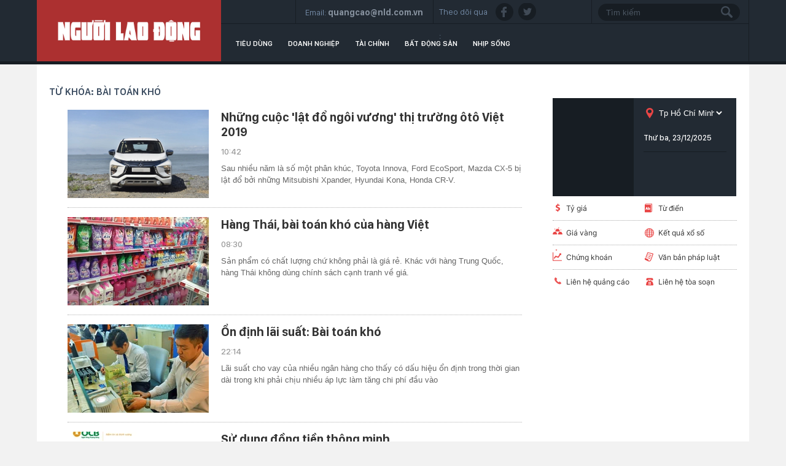

--- FILE ---
content_type: text/html; charset=utf-8
request_url: https://thitruong.nld.com.vn/bai-toan-kho.html
body_size: 9715
content:

<!DOCTYPE html>
<html lang="vi">
<head>
    <!-- DESKTOP LIVE HEADER CONFIG -->
        <meta name="google-site-verification" content="bmqrm3PnDa_o67l350-ha5w2RXwkPYS9WYwrUJU5rIA" />
    <meta name="googlebot" content="noarchive" />
    <meta name="robots" content="index,follow,all" />
    <title>BÀI TOÁN KHÓ</title>
    <meta name="description" content="bài toán khó" />
	<meta name="keywords" content="bai-toan-kho" />
	<meta name="news_keywords" content="bai-toan-kho" />
	<meta property="og:title" content="B&#192;I TO&#193;N KH&#211;" />
	<meta property="og:description" content="b&#224;i to&#225;n kh&#243;" />

    <meta name="author" content="thitruong.nld.com.vn" />
    <meta name="copyright" content="Copyright &#xA9; 2014 by NLD.COM.VN" />
    <!-- Open Graph data -->
        <meta property="og:type" content="website" />
    <meta property="og:site_name" content="thitruong.nld.com.vn" />
    <meta property="og:rich_attachment" content="true" />
        <meta property="article:publisher" content="https://www.facebook.com/nguoilaodong" />
    <meta property="og:url" content="https://thitruong.nld.com.vn/bai-toan-kho.html" />
        <meta property="og:image" content="https://static.mediacdn.vn/nld/web_images/nld1200x630.jpg" />
        <meta property="twitter:image" content="https://static.mediacdn.vn/nld/web_images/nld1200x630.jpg" />
        <meta property="og:image:type" content="image/png" />
    <meta property="twitter:card" content="summary_large_image" />
    <meta property="og:image:width" content="600" />
    <meta property="og:image:height" content="315" />

        <link rel="canonical" href="https://thitruong.nld.com.vn/bai-toan-kho.html" />
    
    <!-- DNS PREFETCH -->
    <meta http-equiv="x-dns-prefetch-control" content="on" />
    <link rel="dns-prefetch" href="https://static.mediacdn.vn/">
    <link rel="dns-prefetch" href="https://nld.mediacdn.vn">
    <link rel="dns-prefetch" href="https://videothumbs.mediacdn.vn/">
    <link rel="dns-prefetch" href="https://videothumbs-ext.mediacdn.vn/">
    <!-- FAVICON -->
    <link rel="shortcut icon" href="https://nld.mediacdn.vn/web_images/nld.ico" type="image/x-icon" />
    <meta name="GENERATOR" content="https://thitruong.nld.com.vn" />
    <meta http-equiv="Content-Type" content="text/html; charset=utf-8" />
    <meta http-equiv="REFRESH" content="1800" />
    <meta http-equiv="audience" content="General">
    <meta http-equiv="content-language" content="vi" />
    <meta name="revisit-after" content="1 days">
    <meta name="RATING" content="GENERAL" />
    <!-- PAGE CONFIG -->
    
<meta name="format-detection" content="telephone=no" />
<meta name="format-detection" content="address=no" />


<script nonce="sclotusinnline" type="text/javascript">
    var _ADM_Channel = '%2fthi-truong%2ftag%2fbai-toan-kho%2f';
</script>
<script nonce="sclotusinnline">
            var pageSettings = {
        DomainAPI: "https://comment.nld.com.vn",
        Domain: "https://thitruong.nld.com.vn",
        DomainUtils: "https://utils3.cnnd.vn",
        DomainApiVote: "https://eth.cnnd.vn",
        sharefbApiDomain: "https://sharefb.cnnd.vn",
        videoplayer: "https://vcplayer.mediacdn.vn",
        VideoToken: "[base64]",
        ajaxDomain: "https://utils3.cnnd.vn",
        commentSiteName: "nguoilaodong",
        allowComment: "false",
        thumbDomain: "https://nld.mediacdn.vn",
        fb_appid: "",
        siteId: "196"
    }
</script>


    
<script type="text/javascript">
    var page_title = document.title;
    var tracked_url = window.location.pathname + window.location.search + window.location.hash;
    var cate_path = '';
    if (cate_path.length > 0) {
        tracked_url = "/" + cate_path + tracked_url;
    }
</script>
<script>
    (function (i, s, o, g, r, a, m) {
        i['GoogleAnalyticsObject'] = r; i[r] = i[r] || function () {
            (i[r].q = i[r].q || []).push(arguments)
        }, i[r].l = 1 * new Date(); a = s.createElement(o),
            m = s.getElementsByTagName(o)[0]; a.async = 1; a.src = g; m.parentNode.insertBefore(a, m)
    })(window, document, 'script', '//www.google-analytics.com/analytics.js', 'ga');
    ////nld
    //ga('create', 'UA-52209132-2', 'auto', { 'name': 'pagett' });
    //ga('pagett.send', 'pageview');
    //vc
    ga('create', 'UA-4263013-58', 'auto');
    ga('send', 'pageview');

    ga('create', 'UA-4263013-16', 'auto', { 'name': 'pagenld' });
    ga('pagenld.send', 'pageview');
</script>
<!-- Google tag (gtag.js) -->
<script async src="https://www.googletagmanager.com/gtag/js?id=G-H5EKJ5RK0S"></script>
<script>
    window.dataLayer = window.dataLayer || [];
    function gtag() { dataLayer.push(arguments); }
    gtag('js', new Date());

    gtag('config', 'G-H5EKJ5RK0S', {
        'page_title': page_title,
        'page_location': 'https://thitruong.nld.com.vn' + tracked_url,
        'page_path': tracked_url
    });
</script>
<!-- Admicro Tag Manager -->
<!-- Google tag (gtag.js) -->
<script async src="https://www.googletagmanager.com/gtag/js?id=G-9ST72G8Y5E"></script>
<script>
    window.dataLayer = window.dataLayer || [];
    function gtag() { dataLayer.push(arguments); }
    gtag('js', new Date());

    gtag('config', 'G-9ST72G8Y5E', {
        'page_title': page_title,
        'page_location': 'https://thitruong.nld.com.vn' + tracked_url,
        'page_path': tracked_url
    });
</script>

<script>
    (function (a, b, d, c, e) {
        a[c] = a[c] || [];
        a[c].push({ "atm.start": (new Date).getTime(), event: "atm.js" });
        a = b.getElementsByTagName(d)[0]; b = b.createElement(d); b.async = !0;
        b.src = "//deqik.com/tag/corejs/" + e + ".js"; a.parentNode.insertBefore(b, a)
    })(window, document, "script", "atmDataLayer", "ATMDLI290OGLR");</script>
<!-- End Admicro Tag Manager -->
<!-- Google tag (gtag.js) -->
<script async src="https://www.googletagmanager.com/gtag/js?id=G-DY9RZVSBG9"></script>
<script>
    window.dataLayer = window.dataLayer || [];
    function gtag() { dataLayer.push(arguments); }
    gtag('js', new Date());

    gtag('config', 'G-DY9RZVSBG9', {
        'page_title': page_title,
        'page_location': 'https://thitruong.nld.com.vn' + tracked_url,
        'page_path': tracked_url
    });
</script>

    




    
    

    <link rel="stylesheet" href="https://cdnjs.cloudflare.com/ajax/libs/font-awesome/6.4.0/css/all.min.css" integrity="sha512-iecdLmaskl7CVkqkXNQ/ZH/XLlvWZOJyj7Yy7tcenmpD1ypASozpmT/E0iPtmFIB46ZmdtAc9eNBvH0H/ZpiBw==" crossorigin="anonymous" referrerpolicy="no-referrer" />
    <link rel="stylesheet" href="https://static.mediacdn.vn/nld/thitruong/min/thitruong.main-04032024v1.min.css">



        

    <style>
        .img-resize video {
            position: absolute;
            top: 0;
            left: 0;
            width: 100%;
            height: 100%;
            bottom: 0;
            margin: auto;
            background-size: cover;
            background-position: center;
            object-fit: cover;
        }
    </style>

    
    <script type="text/javascript">
        var admicroAD = admicroAD || {};
        admicroAD.unit = admicroAD.unit || [];
        (function () { var a = document.createElement("script"); a.async = !0; a.type = "text/javascript"; a.onerror = function () { window.admerrorload = true; }; a.src = ("https:" == document.location.protocol ? "https:" : "http:") + "//media1.admicro.vn/core/admcore.js"; var b = document.getElementsByTagName("script")[0]; b.parentNode.insertBefore(a, b) })();
    </script>
    <script>
        (function () {
            function d(b, c, e) { var a = document.createElement("script"); a.type = "text/javascript"; a.async = !0; a.src = b; 2 <= arguments.length && (a.onload = c, a.onreadystatechange = function () { 4 != a.readyState && "complete" != a.readyState || c() }); a.onerror = function () { if ("undefined" != typeof e) try { e() } catch (g) { } }; document.getElementsByTagName("head")[0].appendChild(a) } function f() {
                if ("undefined" == typeof window.ADMStorageFileCDN) setTimeout(function () { f() }, 500); else if ("undefined" != typeof window.ADMStorageFileCDN.corejs &&
                    "undefined" != typeof window.ADMStorageFileCDN.chkCorejs && 0 == window.ADMStorageFileCDN.chkCorejs) if (window.ADMStorageFileCDN.chkCorejs = !0, "string" == typeof window.ADMStorageFileCDN.corejs) d(window.ADMStorageFileCDN.corejs); else if ("undefined" != typeof window.ADMStorageFileCDN.corejs) for (var b = 0, c = window.ADMStorageFileCDN.corejs.length; b < c; b++)d(window.ADMStorageFileCDN.corejs[b])
            } f()
        })();
    </script>
    <script async src="https://media1.admicro.vn/core/adm_tracking.js?v=1" type="text/javascript"></script>
    <script async src="https://static.amcdn.vn/tka/cdn.js" type="text/javascript"></script>
    <script>
        var arfAsync = arfAsync || [];
    </script>
    <script id="arf-core-js" onerror="window.admerrorload=true;" src="//media1.admicro.vn/cms/Arf.min.js" async></script>

</head>
<body>
    <header class="header">
    <div id="header">
        <div class="margin-auto">
            <h1><a href="/" title="Thị trường"><div class="logo"></div></a></h1>
            <div class="header_bl_right">
                <div class="top_bl_right">
                    <div class="top_b"></div>
                    <div class="top_b">
                        <span>Email:</span>
                        <span>quangcao@nld.com.vn</span>
                    </div>
                    <div class="top_b">
                        <span>Theo dõi qua :</span>
                        <a href="https://www.facebook.com/nguoilaodong"><i class="sn sprite fb"></i></a>
                        <a href="https://twitter.com/baonguoilaodong"><i class="sn sprite tw"></i> </a>

                    </div>
                    <div class="top_b">
                        <input type="text" name="fname" placeholder="Tìm kiếm" value="" onfocus="InputFocus('Tìm kiếm',this)" onblur="InputBlur('Tìm kiếm',this)" onkeypress="javascript:if(event.keyCode==13) OnSearchClick();" id="txtSearch"><br>
                        <a href="javascript:void(0)" onclick="OnSearchClick()"><div class="searchbt sprite"></div></a>
                    </div>
                </div>
                <div class="bottom_bl_right">
                    <ul id="menu">
                        <li id="menu-tieu-dung"><a href="/tieu-dung.htm" title="Tiêu dùng">Tiêu dùng</a></li>
                        <li id="menu-doanh-nghiep-doanh-nhan"><a href="/doanh-nghiep.htm" title="Doanh nghiệp">Doanh nghiệp</a></li>

                        <li id="menu-du-lich"><a href="/tai-chinh.htm" title="Tài chính">Tài chính</a></li>
                        <li id="menu-vnmoney"><a href="/bat-dong-san.htm" title="Bất động sản">Bất động sản</a></li>
                        <li id="menu-nhip-song"><a href="/nhip-song.htm" title="Nhịp sống">Nhịp sống</a></li>
                    </ul>
                </div>
            </div>
        </div>
    </div>
</header>
    <main class="main" id="container">
        


    <div class="layout__page">
        <div class="margin-auto">
            <div class="advtop margin-auto">
                <center>
                        <zone id="admzone29643"></zone>
    <script>
        admicroAD.unit.push(function () { admicroAD.show('admzone29643') });
    </script>

                </center>
            </div>

            <div class="layout__page-flex">
                <div class="layout__page-main">
                    <div class="mncttop">
                        <ul>
                            <li><a href="javascript:void(0)" title="Từ khóa: b&#xE0;i to&#xE1;n kh&#xF3;">Từ khóa: b&#xE0;i to&#xE1;n kh&#xF3;</a></li>
                        </ul>
                    </div>
                    <div class="detail__main">
                        <div class="detail-news">
                            <div class="box-category" data-layout="5" data-key="">
                                <div class="box-category-middle" id="boxnewstag">
                                    

        <div class="box-category-item">
                <a class="box-category-link-with-avatar img-resize" href="/thi-truong/nhung-cuoc-lat-do-ngoi-vuong-thi-truong-oto-viet-2019-20200114103949516.htm" title="Nh&#x1EEF;ng cu&#x1ED9;c &#x27;l&#x1EAD;t &#x111;&#x1ED5; ng&#xF4;i v&#x1B0;&#x1A1;ng&#x27; th&#x1ECB; tr&#x1B0;&#x1EDD;ng &#xF4;t&#xF4; Vi&#x1EC7;t 2019" data-id="20200114103949516">
                    <img loading="lazy" src="https://nld.mediacdn.vn/zoom/470_302/2020/1/14/photo-1-157897291224813511418.jpg" alt="Những cuộc &#39;lật đổ ng&#244;i vương&#39; thị trường &#244;t&#244; Việt 2019" width="470" height="302" class="box-category-avatar lazy" />
                </a>

            <div class="box-category-content">
                <h3 class="box-category-title-text">
                    <a data-type="title" data-linktype="newsdetail" data-id="20200114103949516" class="box-category-link-title" data-newstype="0" href="/thi-truong/nhung-cuoc-lat-do-ngoi-vuong-thi-truong-oto-viet-2019-20200114103949516.htm" title="Nh&#x1EEF;ng cu&#x1ED9;c &#x27;l&#x1EAD;t &#x111;&#x1ED5; ng&#xF4;i v&#x1B0;&#x1A1;ng&#x27; th&#x1ECB; tr&#x1B0;&#x1EDD;ng &#xF4;t&#xF4; Vi&#x1EC7;t 2019">Nh&#x1EEF;ng cu&#x1ED9;c &#x27;l&#x1EAD;t &#x111;&#x1ED5; ng&#xF4;i v&#x1B0;&#x1A1;ng&#x27; th&#x1ECB; tr&#x1B0;&#x1EDD;ng &#xF4;t&#xF4; Vi&#x1EC7;t 2019</a>
                </h3>
                <a class="box-category-category" href="/" title="Th&#x1ECB; tr&#x1B0;&#x1EDD;ng">Th&#x1ECB; tr&#x1B0;&#x1EDD;ng</a>
                <span class="box-category-time time-ago">10:42</span>
                <p data-type="sapo" class="box-category-sapo" data-trimline="4">Sau nhi&#x1EC1;u n&#x103;m l&#xE0; s&#x1ED1; m&#x1ED9;t ph&#xE2;n kh&#xFA;c, Toyota Innova, Ford EcoSport, Mazda CX-5 b&#x1ECB; l&#x1EAD;t &#x111;&#x1ED5; b&#x1EDF;i nh&#x1EEF;ng Mitsubishi Xpander, Hyundai Kona, Honda CR-V.</p>

            </div>
        </div>
        <div class="box-category-item">
                <a class="box-category-link-with-avatar img-resize" href="/tieu-dung/hang-thai-bai-toan-kho-cua-hang-viet-20171015080110437.htm" title="H&#xE0;ng Th&#xE1;i, b&#xE0;i to&#xE1;n kh&#xF3; c&#x1EE7;a h&#xE0;ng Vi&#x1EC7;t" data-id="20171015080110437">
                    <img loading="lazy" src="https://nld.mediacdn.vn/zoom/230_144/2017/aaeaaqaaaaaaaanhaaaajdexzgzhzjqylwizngutngnims05nmy0lwjkngjjztu0ntjimw-1508029061165.jpg" alt="H&#224;ng Th&#225;i, b&#224;i to&#225;n kh&#243; của h&#224;ng Việt" width="230" height="144" class="box-category-avatar lazy" />
                </a>

            <div class="box-category-content">
                <h3 class="box-category-title-text">
                    <a data-type="title" data-linktype="newsdetail" data-id="20171015080110437" class="box-category-link-title" data-newstype="0" href="/tieu-dung/hang-thai-bai-toan-kho-cua-hang-viet-20171015080110437.htm" title="H&#xE0;ng Th&#xE1;i, b&#xE0;i to&#xE1;n kh&#xF3; c&#x1EE7;a h&#xE0;ng Vi&#x1EC7;t">H&#xE0;ng Th&#xE1;i, b&#xE0;i to&#xE1;n kh&#xF3; c&#x1EE7;a h&#xE0;ng Vi&#x1EC7;t</a>
                </h3>
                <a class="box-category-category" href="/tieu-dung.htm" title="Ti&#xEA;u d&#xF9;ng">Ti&#xEA;u d&#xF9;ng</a>
                <span class="box-category-time time-ago">08:30</span>
                <p data-type="sapo" class="box-category-sapo" data-trimline="4">S&#x1EA3;n ph&#x1EA9;m c&#xF3; ch&#x1EA5;t l&#x1B0;&#x1EE3;ng ch&#x1EE9; kh&#xF4;ng ph&#x1EA3;i l&#xE0; gi&#xE1; r&#x1EBB;. Kh&#xE1;c v&#x1EDB;i h&#xE0;ng Trung Qu&#x1ED1;c, h&#xE0;ng Th&#xE1;i kh&#xF4;ng d&#xF9;ng ch&#xED;nh s&#xE1;ch c&#x1EA1;nh tranh v&#x1EC1; gi&#xE1;.</p>

            </div>
        </div>
        <div class="box-category-item">
                <a class="box-category-link-with-avatar img-resize" href="https://nld.com.vn/kinh-te/on-dinh-lai-suat-bai-toan-kho-20170115221125937.htm" title="&#x1ED4;n &#x111;&#x1ECB;nh l&#xE3;i su&#x1EA5;t: B&#xE0;i to&#xE1;n kh&#xF3;" data-id="20170115221125937">
                    <img loading="lazy" src="https://nld.mediacdn.vn/zoom/230_144/2017/10-chot-1484492636804.jpg" alt="Ổn định l&#227;i suất: B&#224;i to&#225;n kh&#243;" width="230" height="144" class="box-category-avatar lazy" />
                </a>

            <div class="box-category-content">
                <h3 class="box-category-title-text">
                    <a data-type="title" data-linktype="newsdetail" data-id="20170115221125937" class="box-category-link-title" data-newstype="0" href="https://nld.com.vn/kinh-te/on-dinh-lai-suat-bai-toan-kho-20170115221125937.htm" title="&#x1ED4;n &#x111;&#x1ECB;nh l&#xE3;i su&#x1EA5;t: B&#xE0;i to&#xE1;n kh&#xF3;">&#x1ED4;n &#x111;&#x1ECB;nh l&#xE3;i su&#x1EA5;t: B&#xE0;i to&#xE1;n kh&#xF3;</a>
                </h3>
                <a class="box-category-category" href="/" title="Kinh t&#x1EBF;">Kinh t&#x1EBF;</a>
                <span class="box-category-time time-ago">22:14</span>
                <p data-type="sapo" class="box-category-sapo" data-trimline="4">L&#xE3;i su&#x1EA5;t cho vay c&#x1EE7;a nhi&#x1EC1;u ng&#xE2;n h&#xE0;ng cho th&#x1EA5;y c&#xF3; d&#x1EA5;u hi&#x1EC7;u &#x1ED5;n &#x111;&#x1ECB;nh trong th&#x1EDD;i gian d&#xE0;i trong khi ph&#x1EA3;i ch&#x1ECB;u nhi&#x1EC1;u &#xE1;p l&#x1EF1;c l&#xE0;m t&#x103;ng chi ph&#xED; &#x111;&#x1EA7;u v&#xE0;o</p>

            </div>
        </div>
        <div class="box-category-item">
                <a class="box-category-link-with-avatar img-resize" href="https://nld.com.vn/kinh-te/su-dung-dong-tien-thong-minh-20161205221645324.htm" title="S&#x1EED; d&#x1EE5;ng &#x111;&#x1ED3;ng ti&#x1EC1;n th&#xF4;ng minh" data-id="20161205221645324">
                    <img loading="lazy" src="https://nld.mediacdn.vn/zoom/230_144/2016/10-atm-flash-1480950910754.jpg" alt="Sử dụng đồng tiền th&#244;ng minh" width="230" height="144" class="box-category-avatar lazy" />
                </a>

            <div class="box-category-content">
                <h3 class="box-category-title-text">
                    <a data-type="title" data-linktype="newsdetail" data-id="20161205221645324" class="box-category-link-title" data-newstype="0" href="https://nld.com.vn/kinh-te/su-dung-dong-tien-thong-minh-20161205221645324.htm" title="S&#x1EED; d&#x1EE5;ng &#x111;&#x1ED3;ng ti&#x1EC1;n th&#xF4;ng minh">S&#x1EED; d&#x1EE5;ng &#x111;&#x1ED3;ng ti&#x1EC1;n th&#xF4;ng minh</a>
                </h3>
                <a class="box-category-category" href="/" title="Kinh t&#x1EBF;">Kinh t&#x1EBF;</a>
                <span class="box-category-time time-ago">22:23</span>
                <p data-type="sapo" class="box-category-sapo" data-trimline="4">V&#x1EDB;i h&#xE0;ng lo&#x1EA1;t chi ph&#xED; ph&#xE1;t sinh h&#x1EB1;ng ng&#xE0;y n&#xEA;n vi&#x1EC7;c ki&#x1EC3;m so&#xE1;t t&#xE0;i ch&#xED;nh kh&#xF4;ng ph&#x1EA3;i d&#x1EC5; d&#xE0;ng.</p>

            </div>
        </div>
        <div class="box-category-item big-item">
            <div class="box-ib-layout">
                    <div class="ib-item">
                            <a class="box-category-link-with-avatar img-resize" href="https://nld.com.vn/kinh-te/xu-ly-no-xau-can-nhin-thang-su-that-20161016221442315.htm" title="X&#x1EED; l&#xFD; n&#x1EE3; x&#x1EA5;u: C&#x1EA7;n nh&#xEC;n th&#x1EB3;ng s&#x1EF1; th&#x1EAD;t" data-id="20161016221442315">
                                <img loading="lazy" src="https://nld.mediacdn.vn/zoom/470_302/2016/11-chot-1476630786546.jpg" alt="Xử l&#253; nợ xấu: Cần nh&#236;n thẳng sự thật" width="470" height="302" class="box-category-avatar lazy" />
                            </a>

                        <div class="box-category-content">
                            <h3 class="box-category-title-text">
                                <a data-type="title" data-linktype="newsdetail" data-id="20161016221442315" class="box-category-link-title" data-newstype="0" href="https://nld.com.vn/kinh-te/xu-ly-no-xau-can-nhin-thang-su-that-20161016221442315.htm" title="X&#x1EED; l&#xFD; n&#x1EE3; x&#x1EA5;u: C&#x1EA7;n nh&#xEC;n th&#x1EB3;ng s&#x1EF1; th&#x1EAD;t">X&#x1EED; l&#xFD; n&#x1EE3; x&#x1EA5;u: C&#x1EA7;n nh&#xEC;n th&#x1EB3;ng s&#x1EF1; th&#x1EAD;t</a>
                            </h3>
                            <a class="box-category-category" href="/" title="Kinh t&#x1EBF;">Kinh t&#x1EBF;</a>
                            <span class="box-category-time time-ago">22:33</span>
                            <p data-type="sapo" class="box-category-sapo" data-trimline="4">Kh&#xF3; kh&#x103;n l&#x1EDB;n nh&#x1EA5;t &#x111;&#x1ED1;i v&#x1EDB;i ti&#x1EBF;n tr&#xEC;nh x&#x1EED; l&#xFD; n&#x1EE3; x&#x1EA5;u hi&#x1EC7;n nay l&#xE0; ph&#x1EA3;i th&#x1ED1;ng nh&#x1EA5;t v&#x1EC1; ch&#x1EE7; tr&#x1B0;&#x1A1;ng, quan &#x111;i&#x1EC3;m c&#xF3; d&#xF9;ng ng&#xE2;n s&#xE1;ch nh&#xE0; n&#x1B0;&#x1EDB;c &#x111;&#x1EC3; x&#x1EED; l&#xFD; n&#x1EE3; x&#x1EA5;u hay kh&#xF4;ng</p>

                        </div>
                    </div>
                    <div class="ib-item">
                            <a class="box-category-link-with-avatar img-resize" href="/tieu-dung/thuc-pham-quen-thuoc-giau-dinh-duong-20160630202004168.htm" title="Th&#x1EF1;c ph&#x1EA9;m quen thu&#x1ED9;c gi&#xE0;u dinh d&#x1B0;&#x1EE1;ng" data-id="20160630202004168">
                                <img loading="lazy" src="https://nld.mediacdn.vn/zoom/230_144/2016/phu-1467292698999.jpg" alt="Thực phẩm quen thuộc gi&#224;u dinh dưỡng" width="220" height="138" class="box-category-avatar lazy" />
                            </a>

                        <div class="box-category-content">
                            <h3 class="box-category-title-text">
                                <a data-type="title" data-linktype="newsdetail" data-id="20160630202004168" class="box-category-link-title" data-newstype="0" href="/tieu-dung/thuc-pham-quen-thuoc-giau-dinh-duong-20160630202004168.htm" title="Th&#x1EF1;c ph&#x1EA9;m quen thu&#x1ED9;c gi&#xE0;u dinh d&#x1B0;&#x1EE1;ng">Th&#x1EF1;c ph&#x1EA9;m quen thu&#x1ED9;c gi&#xE0;u dinh d&#x1B0;&#x1EE1;ng</a>
                            </h3>
                            <a class="box-category-category" href="/tieu-dung.htm" title="Ti&#xEA;u d&#xF9;ng">Ti&#xEA;u d&#xF9;ng</a>
                            <span class="box-category-time time-ago">20:49</span>
                            <p data-type="sapo" class="box-category-sapo" data-trimline="4">M&#xEC; t&#x1ED5; y&#x1EBF;n, ch&#xE1;o t&#x1ED5; y&#x1EBF;n la&#x300; th&#x1EF1;c ph&#x1EA9;m dinh d&#x1B0;&#x1EE1;ng d&#xE0;nh cho th&#x1EDD;i &#x111;&#x1EA1;i do ti&#x1EC7;n d&#x1EE5;ng, h&#x1EE3;p v&#x1EC7; sinh l&#x1EA1;i c&#xF2;n b&#x1ED5; sung nhi&#x1EC1;u dinh d&#x1B0;&#x1EE1;ng.</p>

                        </div>
                    </div>
                    <div class="ib-item">
                            <a class="box-category-link-with-avatar img-resize" href="/tieu-dung/phano-tien-phong-cham-moc-60-nha-thuoc-20160614185614363.htm" title="Phano ti&#xEA;n phong ch&#x1EA1;m m&#x1ED1;c 60 nh&#xE0; thu&#x1ED1;c" data-id="20160614185614363">
                                <img loading="lazy" src="https://nld.mediacdn.vn/zoom/230_144/2016/8ctin-1-1465905318133.jpg" alt="Phano ti&#234;n phong chạm mốc 60 nh&#224; thuốc" width="220" height="138" class="box-category-avatar lazy" />
                            </a>

                        <div class="box-category-content">
                            <h3 class="box-category-title-text">
                                <a data-type="title" data-linktype="newsdetail" data-id="20160614185614363" class="box-category-link-title" data-newstype="0" href="/tieu-dung/phano-tien-phong-cham-moc-60-nha-thuoc-20160614185614363.htm" title="Phano ti&#xEA;n phong ch&#x1EA1;m m&#x1ED1;c 60 nh&#xE0; thu&#x1ED1;c">Phano ti&#xEA;n phong ch&#x1EA1;m m&#x1ED1;c 60 nh&#xE0; thu&#x1ED1;c</a>
                            </h3>
                            <a class="box-category-category" href="/tieu-dung.htm" title="Ti&#xEA;u d&#xF9;ng">Ti&#xEA;u d&#xF9;ng</a>
                            <span class="box-category-time time-ago">20:18</span>
                            <p data-type="sapo" class="box-category-sapo" data-trimline="4">Nh&#xE0; thu&#x1ED1;c &#x111;&#x1EA7;u ti&#xEA;n ho&#x1EA1;t &#x111;&#x1ED9;ng theo m&#xF4; h&#xEC;nh nh&#x1B0;&#x1EE3;ng quy&#x1EC1;n kinh doanh 3P c&#x1EE7;a Phano &#x111;&#x1B0;&#x1EE3;c xem l&#xE0; s&#x1EF1; ki&#x1EC7;n &#x111;&#x1ED9;t ph&#xE1; tr&#xEA;n th&#x1ECB; tr&#x1B0;&#x1EDD;ng b&#xE1;n l&#x1EBB; d&#x1B0;&#x1EE3;c ph&#x1EA9;m Vi&#x1EC7;t Nam</p>

                        </div>
                    </div>
            </div>
        </div>

                                </div>
                            </div>
                            <div style="text-align: center">
    <center>
        <img src="https://cafefcdn.com/web_images/loader.gif" id="IconLoadListDetail" style="margin-top: 10px; clear: both; margin-bottom: 10px; width: 16px; height: 16px; float: none; display: none;">
    </center>
</div>
                        </div>
                    </div>
                </div>
                <div class="layout__page-sub">
                    <div class="adv">
                            <zone id="admzone24356"></zone>
    <script>
        admicroAD.unit.push(function () { admicroAD.show('admzone24356') });
    </script>

                            <zone id="admzone29647"></zone>
    <script>
        admicroAD.unit.push(function () { admicroAD.show('admzone29647') });
    </script>

                            <zone id="keb8hhso"></zone>
                            <script type="text/javascript" src="https://media1.admicro.vn/cms/arf-keb8hhso.min.js"></script>
                    </div>
                    <div class="boxweather">
    <div class="top_w">
        <div class="w_top_l" id="divWeatherImage">
        </div>
        <div class="w_top_r">
            <div class="w_sl">
                <div class="ic_loc sprite">
                </div>
                <select id="cbSelect" name="mySelect" onchange="put(this)">
                    <option value="2347719">An Giang</option>
                    <option value="20070078">Bình Dương</option>
                    <option value="20070086">Bình Phước</option>
                    <option value="2347731">Bình Thuận</option>
                    <option value="2347730">Bình Định</option>
                    <option value="20070081">Bạc Liêu</option>
                    <option value="20070087">Bắc Giang</option>
                    <option value="20070084">Bắc Kạn</option>
                    <option value="20070088">Bắc Ninh</option>
                    <option value="2347703">Bến Tre</option>
                    <option value="2347704">Cao Bằng</option>
                    <option value="20070082">Cà Mau</option>
                    <option value="2347732">Cần Thơ</option>
                    <option value="28301718">Điện Biên</option>
                    <option value="20070085">Đà Nẵng</option>
                    <option value="1252375">Đà lạt</option>
                    <option value="2347720">Đắk Lắk</option>
                    <option value="28301719">Đắk Nông</option>
                    <option value="2347721">Đồng Nai</option>
                    <option value="2347722">Đồng Tháp</option>
                    <option value="2347733">Gia Lai</option>
                    <option value="2347727">Tp Hà Nội</option>
                    <option value="2347728" selected="">Tp Hồ Chí Minh</option>
                    <option value="2347734">Hà Giang</option>
                    <option value="2347741">Hà Nam</option>
                    <option value="2347736">Hà Tĩnh</option>
                    <option value="2347737">Hòa Bình</option>
                    <option value="20070079">Hưng Yên</option>
                    <option value="20070080">Hải Dương</option>
                    <option value="2347707">Hải Phòng</option>
                    <option value="28301720">Hậu Giang</option>
                    <option value="2347738">Khánh Hòa</option>
                    <option value="2347723">Kiên Giang</option>
                    <option value="20070076">Kon Tum</option>
                    <option value="2347708">Lai Châu</option>
                    <option value="2347710">Long An</option>
                    <option value="2347740">Lào Cai</option>
                    <option value="2347709">Lâm Đồng</option>
                    <option value="2347718">Lạng Sơn</option>
                    <option value="20070089">Nam Định</option>
                    <option value="2347742">Nghệ An</option>
                    <option value="2347743">Ninh Bình</option>
                    <option value="2347744">Ninh Thuận</option>
                    <option value="20070091">Phú Thọ</option>
                    <option value="2347745">Phú Yên</option>
                    <option value="2347746">Quảng Bình</option>
                    <option value="2347711">Quảng Nam</option>
                    <option value="20070077">Quảng Ngãi</option>
                    <option value="2347712">Quảng Ninh</option>
                    <option value="2347747">Quảng Trị</option>
                    <option value="2347748">Sóc Trăng</option>
                    <option value="2347713">Sơn La</option>
                    <option value="2347715">Thanh Hóa</option>
                    <option value="2347716">Thái Bình</option>
                    <option value="20070083">Thái Nguyên</option>
                    <option value="2347749">Thừa Thiên Huế</option>
                    <option value="2347717">Tiền Giang</option>
                    <option value="2347750">Trà Vinh</option>
                    <option value="2347751">Tuyên Quang</option>
                    <option value="2347714">Tây Ninh</option>
                    <option value="2347752">Vĩnh Long</option>
                    <option value="20070090">Vĩnh Phúc</option>
                    <option value="2347729">Vũng Tàu</option>
                    <option value="2347753">Yên Bái</option>
                </select>
                <br>
                <br>
                <span class="datetime" id="miniclock"><span class="date"></span></span>
            </div>
            <div class="w_val">
                <span class="w_to"><span id="divWeather"></span></span>
            </div>
        </div>
    </div>
    <div class="bot_w">
        <div class="w_ln">
            <div class="b_w_ln">
                <span class="b_ic sprite tygia"></span><a href="#" target="_blank">Tỷ giá</a>
            </div>
            <div class="b_w_ln">
                <span class="b_ic sprite tudien"></span><a href="http://vanban.chinhphu.vn" target="_blank" rel="nofollow">Từ điển</a>
            </div>
        </div>
        <div class="w_ln">
            <div class="b_w_ln">
                <span class="b_ic sprite giavang"></span><a href="http://www.giavang.net/" target="_blank" rel="nofollow">Giá vàng</a>
            </div>
            <div class="b_w_ln">
                <span class="b_ic sprite kqxs"></span><a href="http://nld.com.vn/xoso.html" target="_blank" rel="nofollow">Kết quả xổ số</a>
            </div>
        </div>
        <div class="w_ln">
            <div class="b_w_ln">
                <span class="b_ic sprite ckhoan"></span><a href="http://liveboard.cafef.vn/" target="_blank" rel="nofollow">Chứng khoán</a>
            </div>
            <div class="b_w_ln">
                <span class="b_ic sprite vbpl"></span><a href="http://vanban.chinhphu.vn" target="_blank" rel="nofollow">Văn bản pháp luật</a>
            </div>
        </div>
        <div class="w_ln">
            <div class="b_w_ln">
                <span class="b_ic sprite lhqc"></span><a href="http://nld.com.vn/lienhe_qc.html" target="_blank" rel="nofollow">Liên hệ quảng cáo</a>
            </div>
            <div class="b_w_ln">
                <span class="b_ic sprite lhts"></span><a href="mailto:toasoan@nld.com.vn" rel="nofollow">Liên hệ tòa soạn</a>
            </div>
        </div>
    </div>
</div>
<script type="text/javascript">
    (runinit = window.runinit || []).push(function () {
        function setWeather() {
            var dayOfWeek = ["Chủ nhật", "Thứ hai", "Thứ ba", "Thứ tư", "Thứ năm", "Thứ sáu", "Thứ bảy"];
            var fnSetDateTimeString = function () {
                var d = new Date();
                var dString = dayOfWeek[d.getDay()] + ", " + (d.getDate() < 10 ? "0" : "") + d.getDate() + "/" + (d.getMonth() + 1) + "/" + d.getFullYear();
                $("#miniclock .date").html(dString);
            };
            fnSetDateTimeString();
            //thoi tiet
            try { var channelweather = new channelvnWather('channelweather'); channelweather.LoadDataWeather(); } catch (ex) { console.log(ex.message); }
            $("#cbSelect").change();
        }
    });
</script>
                    <div class="adv"></div>
                    <div class="adv">
                            <zone id="admzone29645"></zone>
    <script>
        admicroAD.unit.push(function () { admicroAD.show('admzone29645') });
    </script>

                    </div>
                </div>
            </div>
            <div id="adm_sticky_footer"></div>
            <div class="admbot margin-auto">
                <div class="margin-auto">
                    <center>
                            <zone id="admzone29665"></zone>
    <script>
        admicroAD.unit.push(function () { admicroAD.show('admzone29665') });
    </script>

                    </center>
                </div>
            </div>
        </div>
    </div>





    </main>
    <footer>
    <div id="footer">
        <div class="margin-auto">
            <div class="top_ft">
                <span class="lg_bt sprite"></span>
            </div>
            <div class="bot_ft">
                <div class="bx_ft">
                    <span>Báo Người Lao Động Điện tử - CƠ QUAN CHỦ QUẢN: THÀNH ỦY THÀNH PHỐ HỒ CHÍ MINH</span><br>
                    <span>
                        Tổng Biên tập: TÔ ĐÌNH TUÂN<br>
                        Địa chỉ: 127 Võ Văn Tần, Phường Xuân Hòa, TPHCM, Điện thoại:<br>
                        028-3930.6262 / 028-3930.5376, Fax: 028-3930.4707<br>
                        Email: toasoan@nld.com.vn
                    </span>
                </div>
                <div class="bx_ft">
                    <span class="ctads">Liên hệ quảng cáo</span> <span class="phone_email fmedium">
                        Điện
                        thoại: <span class="fbold">(028) 3930 6262 </span>(số máy lẻ: 0801, 0805)<br>
                        Hotline: (028) 3930 3574
                        <br>
                        Email: quangcao@nld.com.vn
                    </span>
                    <br>
                    <span class="fbold">Bản quyền thuộc về Báo Người Lao Động</span><br>
                    <span class="fmedium">
                        Các website khác đã được chúng
                        tôi đồng ý cho khai thác thông tin, khi đăng lại phải ghi rõ nguồn:
                        Theo Báo Người Lao Động (www.nld.com.vn).
                    </span>
                </div>
            </div>
        </div>
    </div>
</footer>
    <input type="hidden" name="case" id="case" value="tags" />
                     <input type="hidden" name="hdCatUrl" id="hdCatUrl" value="bai-toan-kho" />
    




    
    

    <script async src="https://static.mediacdn.vn/nld/thitruong/min/thitruong.main-01122023v1.min.js"></script>
    <script src="https://adminplayer.sohatv.vn/resource/init-script/playerInitScript.js" type="text/javascript"></script>

    <script>
        (runinit = window.runinit || []).push(function () {
            $(document).ready(function () {
                $("#loadmoretag").click(function (e) {
                    e.preventDefault();
                    $("#IconLoadListDetail").css("display", "inline");
                    let key = $(this).data("key");
                    let pageIndex = $(this).data("index");
                    let zone = $(this).data("zone");

                    var ajaxUrl = `/timeline-tag/${key}/${zone}/page-${pageIndex}.htm`;

                    $.ajax({
                        type: "GET",
                        url: ajaxUrl,
                        dataType: 'html',
                        success: function (data) {
                            if (data.trim() == "\r\n" || data.trim() == "")
                                $("#loadmoretag").addClass("d-none");
                            else {
                                var elementBefore = $("#boxnewstag .box-category-item").length;
                                $("#boxnewstag").append(data);
                                $("#loadmoretag").data("index", pageIndex + 1);
                                var elementAfter = $("#boxnewstag .box-category-item").length;
                                if (elementAfter - elementBefore < 9) {
                                    $("#loadmoretag").addClass("d-none");
                                }
                                processCrossLink();
                            }
                        },
                        error: function (e) {
                            console.log(e)
                        },
                        complete: function (data) {
                            $("#IconLoadListDetail").css("display", "none");
                        }
                    });
                });
                setWeather();
                $("#cbSelect").change();
            });
        });
    </script>
    <script type="text/javascript">

        (function (d, s, id) {
            var js, fjs = d.getElementsByTagName(s)[0];
            if (d.getElementById(id)) return;
            js = d.createElement(s); js.id = id;
            js.src = "//connect.facebook.net/vi_VN/all.js#xfbml=1&appId=618158328194206";
            fjs.parentNode.insertBefore(js, fjs);
        }(document, 'script', 'facebook-jssdk'));

        (runinit = window.runinit || []).push(function () {

            // timeline.isTag = true;
            // timeline.pageIndex = 2;
            // timeline.init();

            if ($('#ajax-load-list').length > 0) {
                $.ajax({
                    url: "/ajaxloadlist.htm",
                    method: "get",
                    dataType: "html",
                    async: true
                }).done(function (response) {
                    if (response.trim() != '') {
                        $('#ajax-load-list').append(response);
                        loadLozadVideo();
                        formatTrimLine();
                    }
                }).fail(function (response) {
                    console.log(response);
                })
            }
        })
    </script>


        
		<script type="text/javascript">
		if ('serviceWorker' in navigator) {
			window.addEventListener('load', () => {
				navigator.serviceWorker.register('sw.js')
					.then(swReg => {
						console.log('Service Worker is registered', swReg);
					})
					.catch(err => {
						console.error('Service Worker Error', err);
					});
			});
		}
    </script>
    <!-- 30092023 -->
</body>
</html>

--- FILE ---
content_type: text/plain
request_url: https://www.google-analytics.com/j/collect?v=1&_v=j102&a=1380235118&t=pageview&_s=1&dl=https%3A%2F%2Fthitruong.nld.com.vn%2Fbai-toan-kho.html&ul=en-us%40posix&dt=B%C3%80I%20TO%C3%81N%20KH%C3%93&sr=1280x720&vp=1280x720&_u=IADAAEABAAAAACAAI~&jid=376575191&gjid=1171025667&cid=83542961.1766469372&tid=UA-4263013-58&_gid=568611758.1766469374&_r=1&_slc=1&z=418806532
body_size: -570
content:
2,cG-DY9RZVSBG9